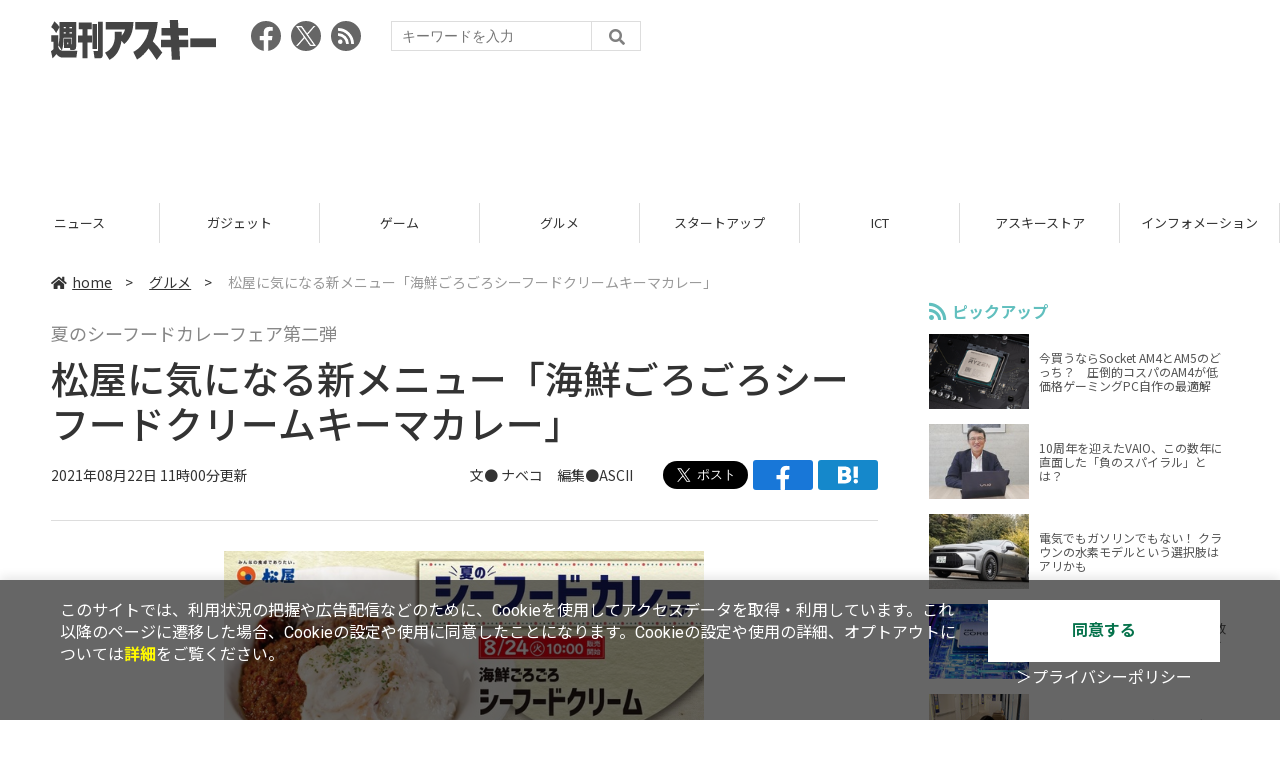

--- FILE ---
content_type: text/html; charset=utf8
request_url: https://weekly.ascii.jp/assets/html/cookiepop.html
body_size: 454
content:
<!-- sec-accept"-->
<section class="sec-accept js-accept" id="include-accept__en">
  <div class="pop-inner">
    <div class="text">
      <p>
        このサイトでは、利用状況の把握や広告配信などのために、Cookieを使用してアクセスデータを取得・利用しています。これ以降のページに遷移した場合、Cookieの設定や使用に同意したことになります。Cookieの設定や使用の詳細、オプトアウトについては<a href="https://www.lab-kadokawa.com/site_access/" target="_blank" rel="noopener noreferrer" class="cookie_detail">詳細</a>をご覧ください。
      </p>
    </div>
    <div class="details">
      <p class="btn-base__080">
        <a href="javascript:void(0);" onclick="acceptClick()">同意する</a>
      </p>
		  <p class="cookie-policy">
        <a href="https://www.lab-kadokawa.com/privacy/" target="_blank" rel="noopener noreferrer" class="cookie-policy-link">＞プライバシーポリシー</a>
		  </p>
    </div>
  </div>
</section>
<!-- sec-accept" -->


--- FILE ---
content_type: text/html; charset=utf-8
request_url: https://www.google.com/recaptcha/api2/aframe
body_size: 267
content:
<!DOCTYPE HTML><html><head><meta http-equiv="content-type" content="text/html; charset=UTF-8"></head><body><script nonce="_BtKCIKEssPgPDIwjUyl4w">/** Anti-fraud and anti-abuse applications only. See google.com/recaptcha */ try{var clients={'sodar':'https://pagead2.googlesyndication.com/pagead/sodar?'};window.addEventListener("message",function(a){try{if(a.source===window.parent){var b=JSON.parse(a.data);var c=clients[b['id']];if(c){var d=document.createElement('img');d.src=c+b['params']+'&rc='+(localStorage.getItem("rc::a")?sessionStorage.getItem("rc::b"):"");window.document.body.appendChild(d);sessionStorage.setItem("rc::e",parseInt(sessionStorage.getItem("rc::e")||0)+1);localStorage.setItem("rc::h",'1766554825659');}}}catch(b){}});window.parent.postMessage("_grecaptcha_ready", "*");}catch(b){}</script></body></html>

--- FILE ---
content_type: text/javascript; charset=UTF-8
request_url: https://click.speee-ad.jp/v1/recwid?url=https%3A%2F%2Fweekly.ascii.jp%2Felem%2F000%2F004%2F066%2F4066682%2F&ft=1&placement_id=4366&placement_code=weekly-ascii_res_pc&v=4.3.0&device=1&os=2&ref=&cb_name=uzWidgetCallback0&sess_id=24df0835-1abc-15f8-27e9-14366e02db0e&ext=&cb=1766554819172
body_size: 117
content:
uzWidgetCallback0({"uuid":"7d10f976-235a-4478-8070-1b8ad7b64149","opt_out":false})


--- FILE ---
content_type: application/javascript; charset=utf-8
request_url: https://fundingchoicesmessages.google.com/f/AGSKWxXTtmuJgeIwU_9dqOI1SJRYh5sfSN5f2KgvZWcHFwo5b5S1qnPRNe13u6gKMCH1tA7O7F2DOKeTvFhKcGtwh9pXQhMoBczz93je2yuCUZFxU-XF7TJzfCqXYsWE_ai4Ao-jTymiNzSAOrOOPvEvv6oSrag10dqrpsCxd_6w3vJ3y1ItMLX2z3Md0sBM/_-NewStockAd-/eroad.php?dfpadname=/mcad.php_ad2.
body_size: -1288
content:
window['78b893d0-39eb-4726-a536-232e15233892'] = true;

--- FILE ---
content_type: image/svg+xml
request_url: https://weekly.ascii.jp/assets/img/img-speechbubble-rightarrow.svg
body_size: 600
content:
<svg xmlns="http://www.w3.org/2000/svg" xmlns:xlink="http://www.w3.org/1999/xlink" viewBox="0 0 10 10"><defs><style>.cls-1{fill:none;}.cls-2{clip-path:url(#clip-path);}.cls-3{fill:#fff;}.cls-4{fill:#aaa;}</style><clipPath id="clip-path" transform="translate(0 0)"><rect class="cls-1" width="10" height="10"/></clipPath></defs><title>アートワーク 2</title><g id="レイヤー_2" data-name="レイヤー 2"><g id="レイヤー_1-2" data-name="レイヤー 1"><g id="アートワーク_2" data-name="アートワーク 2"><g class="cls-2"><polygon class="cls-3" points="0.5 9.19 8.88 5 0.5 0.81 0.5 9.19"/><path class="cls-4" d="M1,1.62,7.76,5,1,8.38ZM0,0V10L10,5Z" transform="translate(0 0)"/><polygon class="cls-3" points="0 9 1 8.46 1 1.51 0 1 0 9"/></g></g></g></g></svg>

--- FILE ---
content_type: text/javascript; charset=UTF-8
request_url: https://yads.yjtag.yahoo.co.jp/tag?s=73402_20145&fr_id=yads_9891839-0&p_elem=yads73402_20145&u=https%3A%2F%2Fweekly.ascii.jp%2Felem%2F000%2F004%2F066%2F4066682%2F&pv_ts=1766554819413&suid=0ae30c76-9132-48ea-b169-fad20a82e57e
body_size: 775
content:
yadsDispatchDeliverProduct({"dsCode":"73402_20145","patternCode":"73402_20145-23965","outputType":"js_frame","targetID":"yads73402_20145","requestID":"5bba7029095599f289212b6461dc38cf","products":[{"adprodsetCode":"73402_20145-23965-26475","adprodType":3,"adTag":"<script onerror='YJ_YADS.passback()' src='https://yads.yjtag.yahoo.co.jp/yda?adprodset=73402_20145-23965-26475&cb=1766554824304&p_elem=yads73402_20145&pv_id=5bba7029095599f289212b6461dc38cf&suid=0ae30c76-9132-48ea-b169-fad20a82e57e&u=https%3A%2F%2Fweekly.ascii.jp%2Felem%2F000%2F004%2F066%2F4066682%2F' type='text/javascript'></script>","width":"300","height":"250","iframeFlag":1},{"adprodsetCode":"73402_20145-23965-26476","adprodType":5,"adTag":"<a href=\"http://promotionalads.yahoo.co.jp/quality/\" target=\"_top\">\n  <img src=\"//s.yimg.jp/images/im/innerad/QC_300_250.jpg\" width=\"300\" height=\"250\" border=\"0\">\n  </img>\n</a>","width":"300","height":"250"}],"measurable":1,"frameTag":"<div style=\"text-align:center;\"><iframe src=\"https://s.yimg.jp/images/listing/tool/yads/yads-iframe.html?s=73402_20145&fr_id=yads_9891839-0&p_elem=yads73402_20145&u=https%3A%2F%2Fweekly.ascii.jp%2Felem%2F000%2F004%2F066%2F4066682%2F&pv_ts=1766554819413&suid=0ae30c76-9132-48ea-b169-fad20a82e57e\" style=\"border:none;clear:both;display:block;margin:auto;overflow:hidden\" allowtransparency=\"true\" data-resize-frame=\"true\" frameborder=\"0\" height=\"250\" id=\"yads_9891839-0\" name=\"yads_9891839-0\" scrolling=\"no\" title=\"Ad Content\" width=\"300\" allow=\"fullscreen; attribution-reporting\" allowfullscreen loading=\"eager\" ></iframe></div>"});